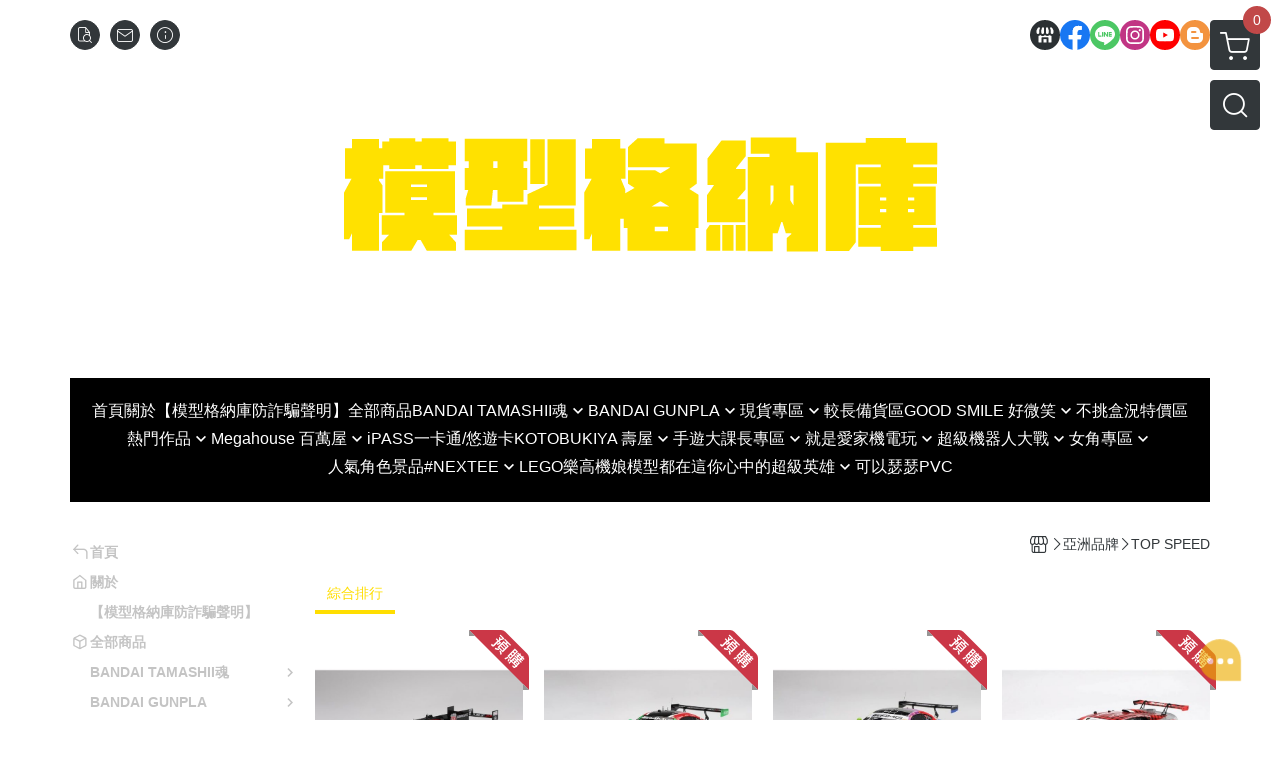

--- FILE ---
content_type: text/plain
request_url: https://www.google-analytics.com/j/collect?v=1&_v=j102&a=1117409927&t=pageview&_s=1&dl=https%3A%2F%2Fwww.hobbygarage.com.tw%2Fcategory%2F150140&ul=en-us%40posix&dt=TOP%20SPEED&sr=1280x720&vp=1280x720&_u=YADAAUABAAAAACAAI~&jid=1449217007&gjid=1835083780&cid=1029676120.1769122301&tid=UA-69803990-1&_gid=1780388077.1769122301&_r=1&_slc=1&gtm=45He61m0n81P8CW86Zv810089000za200zd810089000&gcd=13l3l3l3l1l1&dma=0&tag_exp=103116026~103200004~104527906~104528500~104684208~104684211~105391252~115938465~115938469~116682876~116744866~117041587~117223566&z=1509749378
body_size: -558
content:
2,cG-MS4Q00FTSH,cG-SXRW7GLE32